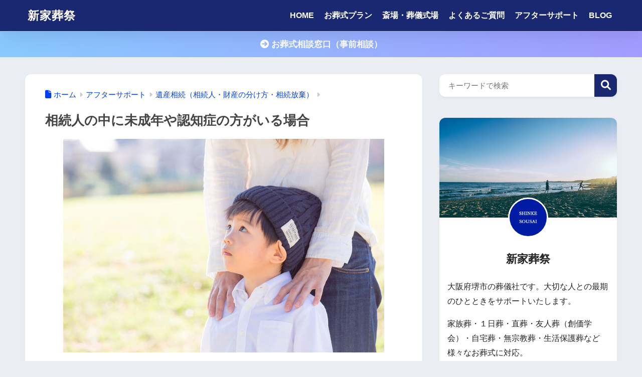

--- FILE ---
content_type: text/css
request_url: http://www.shinke-sousai.com/wp-content/themes/sango-theme-child/style.css
body_size: 693
content:
@charset "UTF-8";
/*
 Theme Name: SANGO Child
 Theme URI: https://saruwakakun.design
 Author: SARUWAKA
 Author URI: https://saruwakakun.com
 Template: sango-theme
*/
/*こちらはSANGOの子テーマ用CSSです。以下にCSSを記入していきましょう。*/

/*アイキャッチ画像を中央寄せ*/.post-thumbnail {
  text-align: center;
}

/*アイキャッチ画像のデフォルトサイズに*/
.post-thumbnail img {
  width: auto;
}

/*トップページ用固定ページのコンテンツ幅*/
/*
.page-forfront #inner-content {
    max-width: 1000px;
}
*/

/*ヘッダーアイキャッチ画像の最大幅*/
/*
.maximg {
    max-width: 1000px;
    margin: 1em auto;
}
*/